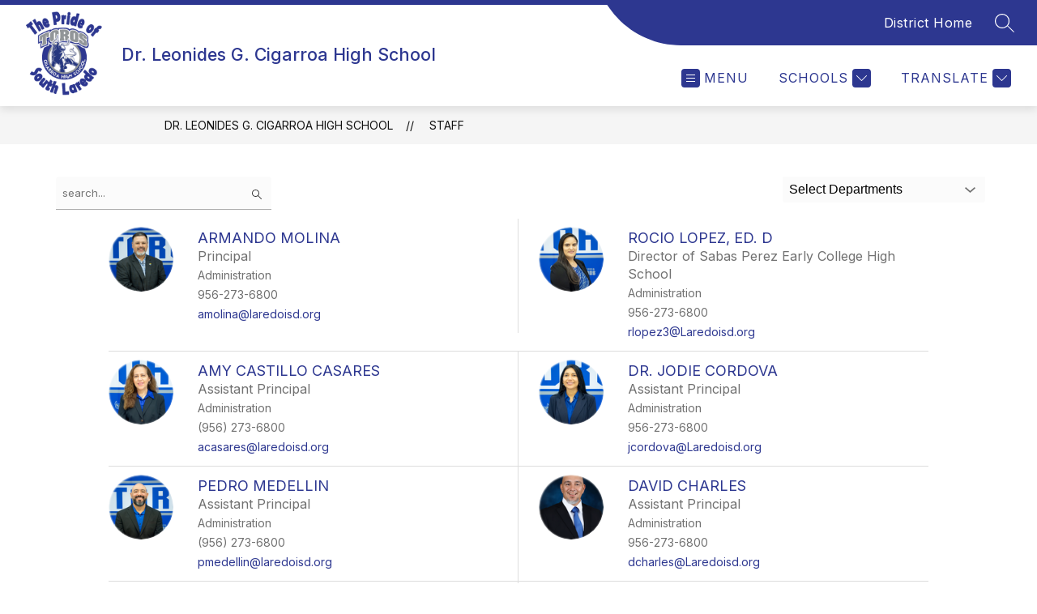

--- FILE ---
content_type: text/javascript
request_url: https://cmsv2-static-cdn-prod.apptegy.net/static_js/7d08f0f80efa265cd1e8b1d92917c12684ed23cb/_nuxt/CeDYYQIv.js
body_size: 800
content:
import{_ as r,e as l,d as i,H as o}from"./CmlNxLXX.js";const n={name:"TextArea",props:{id:{type:String,required:!0},modelValue:{type:String,required:!0},placeholder:{type:String,default:""},hasErrors:Boolean,required:Boolean,disabled:Boolean,autocomplete:{type:String,default:""},ariaDescribedby:{type:String,default:""}},methods:{handleUpdate(){this.$emit("update:modelValue",this.$refs[this.id].value)}}},s=["id","name","required","disabled","placeholder","autocomplete","aria-describedby","value"];function u(c,a,e,m,h,t){return i(),l("textarea",{id:e.id,ref:e.id,class:o(["form-textarea",e.hasErrors&&"has-errors"]),name:e.id,required:e.required,disabled:e.disabled,placeholder:e.placeholder,autocomplete:e.autocomplete,"aria-describedby":e.ariaDescribedby,value:e.modelValue,onInput:a[0]||(a[0]=(...d)=>t.handleUpdate&&t.handleUpdate(...d))},null,42,s)}const f=r(n,[["render",u],["__scopeId","data-v-1e7c2286"]]);export{f as default};
//# sourceMappingURL=CeDYYQIv.js.map


--- FILE ---
content_type: text/javascript
request_url: https://cmsv2-static-cdn-prod.apptegy.net/static_js/7d08f0f80efa265cd1e8b1d92917c12684ed23cb/_nuxt/DE2pI3nR.js
body_size: 1412
content:
import{_ as m,a4 as F,w,e as d,d as h,g as p,h as v,j as f,t as u,O as o,K as r,F as _,r as y,W as a}from"./CmlNxLXX.js";const x={name:"FilterDropdown",props:{name:{type:String,default:""},filters:{type:Array,default:()=>[]},placeholder:{type:String,default:""}},emits:["onFilter"],data(){return{showOptions:!1,activeFilters:[],activeDescendantId:""}},computed:{selectPlaceholder(){return this.placeholder==="Sports"?this.activeFilters.length>0?this.$t("pages.athletics.selectedSports"):this.$t("pages.athletics.selectSports"):this.placeholder==="departments"?this.activeFilters.length>0?this.$t("pages.staff.selectedDepartments"):this.$t("pages.staff.selectDepartments"):`${this.activeFilters.length>0?this.$t("pages.shared.selected"):this.$t("pages.shared.select")} ${this.placeholder}`}},mounted(){(this._.provides[a]||this.$route).query&&(this._.provides[a]||this.$route).query.filter_ids?this.activeFilters=(this._.provides[a]||this.$route).query.filter_ids.split?(this._.provides[a]||this.$route).query.filter_ids.split(",").map(e=>+e):(this._.provides[a]||this.$route).query.filter_ids.map(e=>+e):(this._.provides[a]||this.$route).query&&(this._.provides[a]||this.$route).query.section_ids&&(this.activeFilters=(this._.provides[a]||this.$route).query.section_ids.split(",").map(e=>+e))},methods:{navigateOptions(e){switch(e.key){case"ArrowUp":e.preventDefault(),e.currentTarget.previousElementSibling&&(this.activeDescendantId=e.currentTarget.previousElementSibling.id,e.currentTarget.previousElementSibling.focus());break;case"ArrowDown":e.preventDefault(),e.currentTarget.nextElementSibling&&(this.activeDescendantId=e.currentTarget.nextElementSibling.id,e.currentTarget.nextElementSibling.focus());break}},onFilterChange(e){this.activeFilters.includes(e)?this.activeFilters.splice(this.activeFilters.indexOf(e),1):this.activeFilters.push(e),this.activeDescendantId=e,this.$emit("onFilter",this.activeFilters)},handleFocusIntoDropdown(e){if(this.showOptions=!this.showOptions,!this.showOptions)return;e.preventDefault();const t=!!this.activeFilters.length;this.$nextTick(()=>{const c=t?this.$el.querySelector('[aria-selected="true"]'):this.$refs.filterOptions[0];c.focus(),this.activeDescendantId=c.id})}}},D={id:"filter-container"},b=["data-testid"],k={key:0,class:"filter-circle-counter"},O=["aria-activedescendant"],S=["id","aria-selected","onKeydown","onClick"],I=["for"],$=["id","checked","name"],q=["data-testid"];function C(e,t,c,E,n,i){const g=F("click-outside");return w((h(),d("div",D,[p("button",{ref:"filterInput",class:"filter-input","aria-haspopup":"listbox","data-testid":`filter-trigger-${c.name}`,onClick:t[0]||(t[0]=(...s)=>i.handleFocusIntoDropdown&&i.handleFocusIntoDropdown(...s)),onKeydown:[t[1]||(t[1]=o(r((...s)=>i.handleFocusIntoDropdown&&i.handleFocusIntoDropdown(...s),["exact","prevent"]),["enter"])),t[2]||(t[2]=o(r(s=>n.showOptions=!1,["exact","prevent"]),["esc"])),t[3]||(t[3]=o(r(s=>n.showOptions=!1,["shift","exact"]),["tab"])),t[4]||(t[4]=o(r((...s)=>i.handleFocusIntoDropdown&&i.handleFocusIntoDropdown(...s),["exact","prevent"]),["down"]))]},[n.activeFilters.length?(h(),d("span",k,u(n.activeFilters.length),1)):v("",!0),f(" "+u(i.selectPlaceholder),1)],40,b),n.showOptions?(h(),d("div",{key:0,"aria-activedescendant":n.activeDescendantId,role:"listbox",class:"filter-options",tabindex:"0","aria-multiselectable":"true"},[(h(!0),d(_,null,y(c.filters,s=>(h(),d("div",{id:s.id,ref_for:!0,ref:"filterOptions",key:s.id,"aria-selected":String(n.activeFilters.includes(s.id)),class:"filter-option",role:"option",tabindex:"-1",onKeydown:[o(r(l=>i.onFilterChange(s.id),["exact","prevent"]),["enter"]),o(r(l=>i.onFilterChange(s.id),["exact","prevent"]),["space"]),t[5]||(t[5]=o(r(l=>n.showOptions=!1,["exact","prevent"]),["esc"])),t[6]||(t[6]=o(r(l=>n.showOptions=!1,["exact"]),["tab"])),t[7]||(t[7]=o(r(l=>e.$refs.filterInput.focus(),["shift","exact","prevent"]),["tab"])),t[8]||(t[8]=r((...l)=>i.navigateOptions&&i.navigateOptions(...l),["exact"]))],onClick:r(l=>i.onFilterChange(s.id),["prevent"])},[p("label",{for:`${s.id}-input`,class:"container"},[f(u(s.name)+" ",1),p("input",{id:`${s.id}-input`,checked:n.activeFilters.includes(s.id),name:s.name,type:"checkbox"},null,8,$),p("span",{class:"checkmark","data-testid":`filter-item-${s.id}`},null,8,q)],8,I)],40,S))),128))],8,O)):v("",!0)])),[[g,()=>n.showOptions=!1]])}const K=m(x,[["render",C],["__scopeId","data-v-16cba82f"]]);export{K as default};
//# sourceMappingURL=DE2pI3nR.js.map


--- FILE ---
content_type: text/javascript
request_url: https://cmsv2-static-cdn-prod.apptegy.net/static_js/7d08f0f80efa265cd1e8b1d92917c12684ed23cb/_nuxt/D4gJXShj.js
body_size: 40
content:
import{aC as t,E as q}from"./CmlNxLXX.js";var r,a;function E(){if(a)return r;a=1;var s=t();function u(e,i){return s(e,i)}return r=u,r}var l=E();const n=q(l);export{n as i};
//# sourceMappingURL=D4gJXShj.js.map


--- FILE ---
content_type: text/javascript
request_url: https://cmsv2-static-cdn-prod.apptegy.net/static_js/7d08f0f80efa265cd1e8b1d92917c12684ed23cb/_nuxt/B0xIShJB.js
body_size: 736
content:
import n from"./CwHStTkZ.js";import m from"./CeDYYQIv.js";import{_ as c,e as t,d as r,g as a,h as u,j as _,t as d,b as p,a7 as f,F as h,r as g}from"./CmlNxLXX.js";const y={name:"FormGroup",components:{TextInput:n,TextArea:m},props:{type:{type:String,default:"TextInput"},id:{type:String,required:!0},label:{type:String,default:"Default Label"},modelValue:{type:[String,Object]},placeholder:{type:String},errors:{type:Object,default:null},autocomplete:{type:String,default:""}},computed:{errorMessages(){return{required:this.$t("pages.shared.fieldRequiredError"),email:this.$t("pages.shared.emailInvalidError")}},hasErrors(){return!!this.errors}}},b={class:"form-group"},v={class:"form-group__helpers"},k=["for"],E={class:"sr-only"},S={class:"form-group__feedback-wrapper"},V={class:"form-group__element"},q=["id"];function x(i,o,e,j,B,s){return r(),t("div",b,[a("div",v,[e.label?(r(),t("label",{key:0,for:e.id,class:"form-group__label"},[_(d(e.label)+" ",1),o[1]||(o[1]=a("span",{class:"form-group__required","aria-hidden":"true"},"*",-1)),a("span",E,d(i.$t("forms.required")),1)],8,k)):u("",!0)]),a("div",S,[a("div",V,[(r(),p(f(e.type),{id:e.id,"model-value":e.modelValue,"has-errors":s.hasErrors,placeholder:e.placeholder,"aria-describedby":s.hasErrors?`${e.id}-errors`:null,autocomplete:e.autocomplete,"onUpdate:modelValue":o[0]||(o[0]=l=>i.$emit("update:modelValue",l))},null,8,["id","model-value","has-errors","placeholder","aria-describedby","autocomplete"]))]),s.hasErrors?(r(),t("div",{key:0,id:`${e.id}-errors`,class:"form-group__error-message"},[(r(!0),t(h,null,g(Object.keys(e.errors),l=>(r(),t("p",{key:l},d(s.errorMessages[l]),1))),128))],8,q)):u("",!0)])])}const D=c(y,[["render",x],["__scopeId","data-v-0967691e"]]);export{D as default};
//# sourceMappingURL=B0xIShJB.js.map
